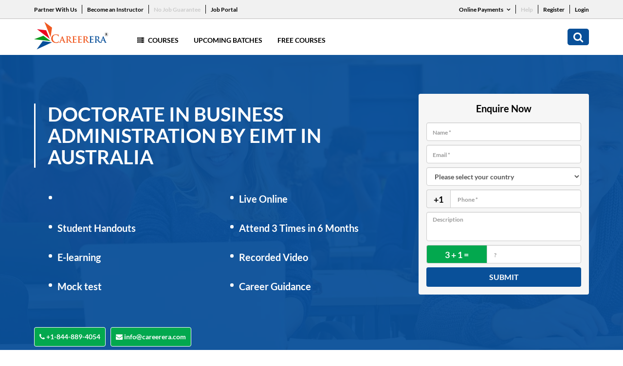

--- FILE ---
content_type: text/html; charset=UTF-8
request_url: https://www.careerera.com/general-management/doctorate-in-business-administration-by-eimt/australia
body_size: 14763
content:
<!DOCTYPE html>
<html>

<head>

    <title>Doctorate in Business Administration by EIMT Course in Australia - Careerera</title>
    <meta name="description" content="Enroll for the Doctorate in Business Administration by EIMT course online in Australia. Get E-learning Live online training session at Careerera. It helps you to achieve your career goals.">
    <meta name="keywords" content="Doctorate in Business Administration by EIMT Australia,  Australia Doctorate in Business Administration by EIMT, Australia Doctorate in Business Administration by EIMT online, online Australia Doctorate in Business Administration by EIMT,  Doctorate in Business Administration by EIMT in Australia">

    

    <meta http-equiv="Content-Type" content="text/html; charset=UTF-8" />
<meta http-equiv="X-UA-Compatible" content="IE=edge" />

<!-- Webmaster code Bigs -->
<meta name="msvalidate.01" content="F73FC198B9421AADE6BF238B86285B44" />

<meta name="google-site-verification" content="tom8IR-tOfQ0zhNumMDQtrlhNMFExRC2cmMrwJZjPOs" />
<meta name="facebook-domain-verification" content="4sm9vxfbk8ezut16xdxwg3ezyc6dve" />

<base href="https://www.careerera.com/">
<link rel="canonical" href="https://www.careerera.com/general-management/doctorate-in-business-administration-by-eimt/australia">
<meta name="viewport" content="width=device-width, initial-scale=1.0">
<meta charset="utf-8">
<link rel="stylesheet" href="css/style.css?1230145" type="text/css" />
<link rel="stylesheet" href="css/style2.css?1230045" type="text/css" />
<link rel="stylesheet" href="css/careerera_new.css" type="text/css" />
<link rel="stylesheet" href="css/font-awesome.min.css?123" type="text/css" />
<link rel="stylesheet" href="css/3.4.0.bootstrap.min.css?123" type="text/css" />


<!-- Google Tag Manager -->
<script>(function(w,d,s,l,i){w[l]=w[l]||[];w[l].push({'gtm.start':
new Date().getTime(),event:'gtm.js'});var f=d.getElementsByTagName(s)[0],
j=d.createElement(s),dl=l!='dataLayer'?'&l='+l:'';j.async=true;j.src=
'https://www.googletagmanager.com/gtm.js?id='+i+dl;f.parentNode.insertBefore(j,f);
})(window,document,'script','dataLayer','GTM-WF42L3H');</script>
<!-- End Google Tag Manager -->


<script async src="https://www.googletagmanager.com/gtag/js?id=AW-880845729"></script>
<script>
  window.dataLayer = window.dataLayer || [];
  function gtag(){dataLayer.push(arguments);}
  gtag('js', new Date());
  gtag('config','AW-880845729', {'allow_enhanced_conversions':true});
</script>


 


 

 



<!-- Google Tag Manager -->
<script>(function(w,d,s,l,i){w[l]=w[l]||[];w[l].push({'gtm.start':
new Date().getTime(),event:'gtm.js'});var f=d.getElementsByTagName(s)[0],
j=d.createElement(s),dl=l!='dataLayer'?'&l='+l:'';j.async=true;j.src=
'https://www.googletagmanager.com/gtm.js?id='+i+dl;f.parentNode.insertBefore(j,f);
})(window,document,'script','dataLayer','GTM-KWB9TW5');</script>
<!-- End Google Tag Manager -->


<!-- Meta Pixel Code -->
<script>
!function(f,b,e,v,n,t,s)
{if(f.fbq)return;n=f.fbq=function(){n.callMethod?
n.callMethod.apply(n,arguments):n.queue.push(arguments)};
if(!f._fbq)f._fbq=n;n.push=n;n.loaded=!0;n.version='2.0';
n.queue=[];t=b.createElement(e);t.async=!0;
t.src=v;s=b.getElementsByTagName(e)[0];
s.parentNode.insertBefore(t,s)}(window, document,'script',
'https://connect.facebook.net/en_US/fbevents.js');
fbq('init', '3792394857740818');
fbq('track', 'PageView');
</script>
<noscript><img height="1" width="1" style="display:none"
src="https://www.facebook.com/tr?id=3792394857740818&ev=PageView&noscript=1"
/></noscript>
<!-- End Meta Pixel Code -->


<!-- Google Tag Manager -->
<script>(function(w,d,s,l,i){w[l]=w[l]||[];w[l].push({'gtm.start':
new Date().getTime(),event:'gtm.js'});var f=d.getElementsByTagName(s)[0],
j=d.createElement(s),dl=l!='dataLayer'?'&l='+l:'';j.async=true;j.src=
'https://www.googletagmanager.com/gtm.js?id='+i+dl;f.parentNode.insertBefore(j,f);
})(window,document,'script','dataLayer','GTM-T9VR5QXF');</script>
<!-- End Google Tag Manager --></head>

<body id="scroll_top">
    <div class="ci_main">
        
<!-- Google Tag Manager (noscript) -->
<noscript><iframe src="https://www.googletagmanager.com/ns.html?id=GTM-KWB9TW5" height="0" width="0" style="display:none;visibility:hidden"></iframe></noscript>
<!-- End Google Tag Manager (noscript) -->




<!-- Google Tag Manager (noscript) -->
<noscript><iframe src="https://www.googletagmanager.com/ns.html?id=GTM-T9VR5QXF"
height="0" width="0" style="display:none;visibility:hidden"></iframe></noscript>
<!-- End Google Tag Manager (noscript) -->

<style>
    ul.drop-menu {
        position: absolute;
        top: 100%;
        left: 0;
        z-index: 1000;
        display: none;
        float: left;
        /* min-width: 110px;
        width: auto; */
        min-width: 130px;
        width: 165px;
        padding: 10px 15px;
        margin: 0;
        font-size: 14px;
        text-align: left;
        list-style: none;
        background-color: #fff;
        background-clip: padding-box;
        border: 1px solid #ccc;
        border: 1px solid rgba(0, 0, 0, .15);
        border-radius: 4px;
        -webkit-box-shadow: 0 6px 12px rgb(0 0 0 / 18%);
        box-shadow: 0 6px 12px rgb(0 0 0 / 18%);
    }

    .drop-down:hover .drop-menu {
        display: block;
    }

    ul.top_links li.drop-down {
        position: relative;
    }

    ul.drop-menu li:last-child a {
        padding-bottom: 0;
    }

    ul.drop-menu li a {
        color: #095099;
        font-weight: 500;
        display: block;
        padding-bottom: 7px;
        font-size: 13px;
    }

    .drop-down span i {
        font-weight: 600;
    }

    .drop-down span {
        padding-left: 5px;
    }

    ul.drop-menu li a:hover {
        text-decoration: none;
        color: #f05921;
    }

    .home_new_page div.ci_main div.header div.header_top ul.top_links>li>a {
        position: relative;
    }

    .home_new_page div.ci_main div.header div.header_top ul.top_links>li>a:before {
        content: '';
        width: 1px;
        height: 18px;
        background: #fff;
        position: absolute;
        right: -11px;
    }

    .home_new_page div.ci_main div.header div.header_top ul.top_links>li:last-child>a:before {
        display: none;
    }

    li.mobile-pay ul {
        padding: 0;
        margin: 36px -7px 0px;
        list-style: none;
        display: block;
        overflow: hidden;
    }

    li.mobile-pay ul li {
        padding: 0 7px;
        width: 50%;
        float: left;
    }

    li.mobile-pay ul li a {
        font-size: 12px;
        color: #fff;
        border: 1px solid #fff;
        border-radius: 30px;
        padding: 5px 14px;
        text-align: center;
        display: block;
        width: 100%;
        font-weight: 400;
        -webkit-transition: all 0.5s linear 0s;
        -moz-transition: all 0.5s linear 0s;
    }

    li.mobile-pay ul li:last-child {
        padding-bottom: 0;
    }

    li.mobile-pay ul li a:hover {
        background: #fff;
        color: #095099;
        text-decoration: none;
    }

    .log-btn {
        border: 0;
        font-size: 13px;
        font-weight: 500;
    }

    .header_numbers {
        display: block !important;
        margin-left: 5px;
    }

    /* .login-btn {
        background-color: white;
        color: black;
        font-size: 12px;
        border: 0;
        padding: 0;
        border-radius: 5px;
        padding-left: 10px;
        padding-right: 10px;
    }

    .login-btn:hover {
        background-color: white;
        color: black;
        font-size: 12px;
        border: 0;
        padding: 0;
        border-radius: 5px;
        padding-left: 10px;
        padding-right: 10px;
    }

    .login-btn:focus {
        background-color: white;
        color: black;
        font-size: 12px;
        border: 0;
        padding: 0;
        border-radius: 5px;
        padding-left: 10px;
        padding-right: 10px;
    } */
    .dropdown-menu {
        position: absolute;
        top: 100%;
        left: 0;
        z-index: 1000;
        display: none;
        float: left;
        min-width: 65px;
        padding: 5px 0;
        margin: 2px 0 0;
        font-size: 14px;
        text-align: left;
        list-style: none;
        background-color: #fff;
        background-clip: padding-box;
        border: 1px solid #ccc;
        border: 1px solid rgba(0, 0, 0, .15);
        border-radius: 4px;
        -webkit-box-shadow: 0 6px 12px rgba(0, 0, 0, .175);
        box-shadow: 0 6px 12px rgba(0, 0, 0, .175);
    }

    .blink-soft {
        animation: blinker 1.5s linear infinite;
    }


    @keyframes blinker {
        50% {
            opacity: 0;
        }
    }

    @media (max-width: 991px) {
        div.ci_main div.footer ul.footer_links>li .dropdown-menu {
            right: 0;
            margin: auto;
            left: 0;
            width: 90px;
        }
    }
</style>

<script type="text/javascript">
    function chengeCountry(countryCode) {


        jQuery.ajax({
            type: "POST",
            url: "https://www.careerera.com/ajax_session.php",
            data: "type=chengeCountry&countryCode=" + countryCode,
            dataType: "html",
            success: function(data) {
                window.location.reload();
            }

        });
    }
</script>



<!-- Google tag (gtag.js)-->
<script async src="https://www.googletagmanager.com/gtag/js?id=G-HPN176LGFW"></script>
<script>
    window.dataLayer = window.dataLayer || [];

    function gtag() {
        dataLayer.push(arguments);
    }
    gtag('js', new Date());

    gtag('config', 'G-HPN176LGFW');
</script>


<div class="header">
    <div class="header_top">
        <div class="container">
            <div class="row">
                <div class="col-xs-12 col-sm-8 col-md-8 col-lg-8 left_header_top">
                                        <ul class="top_links">
                        <li><a href="partner-marketing-affiliates">Partner With Us</a></li>
                        <li><a href="become-an-instructor">Become an Instructor</a></li>
                        <li><a href="no-job-guarantee" class="blink-soft">No Job Guarantee</a></li>
                        <li><a href="jobs" class="">Job Portal</a></li>
                        <!-- <li class="drop-down"><a href="javascript:void(0)">Careerera Business <span><i class="fa fa-angle-down" aria-hidden="true"></i>
                                </span></a>
                            <ul class="drop-menu">
                                <li><a href="#"> Corporate Training  </a></li>
                                <li><a href="staffing-solution">Staffing Solutions</a></li>
                                <li><a href="training-room">Staffing Training Rooms</a></li>
                                <li><a href="staffing-solution">Goverment</a></li>
                           
                            </ul>
                        </li> -->
                    </ul>
                </div>
                <!--cols-->
                <div class="col-xs-12 col-sm-4 col-md-4 col-lg-4 right_header_top">
                    <ul class="top_links">

                        <li class="drop-down"><a href="javascript:void(0)">Online Payments <span><i class="fa fa-angle-down" aria-hidden="true"></i>
                                </span></a>
                            <ul class="drop-menu">
                                <li><a href="https://my.careerera.com/new-payment">New User</a></li>
                                <li><a href="https://portal.careerera.com/payment">Existing User</a></li>
                                <li><a href="pay-after">Pay After</a></li>
                            </ul>
                        </li>
                        <li><a href="https://support.careerera.com/query-form" class="blink-soft">Help</a></li>
                                                    <li><a href="https://my.careerera.com/signup">Register</a></li>

                            <li>
                                <!-- <a id="loginbtnjobs">Login</a> -->
                                <!-- Trigger the modal with a button -->
                                <a class="login-btn" data-toggle="modal" data-target="#myModal">Login</a>

                                <!-- Modal -->
                                <div class="modal fade" id="myModal" role="dialog">
                                    <div class="modal-dialog">

                                        <!-- Modal content-->
                                        <div class="modal-content">
                                            <div class="modal-header">
                                                <button type="button" class="close" data-dismiss="modal">&times;</button>
                                                <h4 class="modal-title">Login</h4>
                                            </div>
                                            <div class="modal-body">
                                                <form action="" method="post">
                                                    <div class="form-group">
                                                        <label for="usr">Registration ID:</label>
                                                        <input type="text" name="reg_id" required class="form-control" id="usr">
                                                    </div>
                                                    <div class="form-group">
                                                        <label for="pwd">Password</label>
                                                        <input type="password" name="password" required class="form-control" id="pwd">
                                                    </div>
                                                    <button type="submit" name="submitloginy" class="btn btn-default">Submit</button>
                                                </form>
                                            </div>
                                            <div class="modal-footer">
                                                <!-- <button type="button" class="btn btn-default" data-dismiss="modal">Close</button> -->

                                            </div>
                                        </div>

                                    </div>
                                </div>
                            </li>
                        
                    </ul>
                </div>
                <!--cols-->
            </div>
            <!--row-->
        </div>
        <!--container-->
    </div>




    <!--header_top-->
    <div class="header_bottom">
        <div class="container">
            <div class="row">
                <div class="col-xs-12 col-sm-12 col-md-12 col-lg-12">
                    <div class="nav_part">
                        <a href="https://www.careerera.com/" class="logo_area"><img src="images/logo.svg" alt="Image" width="153px" /></a>
                        <ul class="mob_search_menu">
                            <li class="close_btn"><a href="javascript:;" class="fa fa-times"></a></li>
                            <li><a href="javascript:;" class="fa fa-search"></a></li>

                           
                            
                            <li>
                                <a href="javascript:;" class="menu">
                                    <div></div>
                                    <div></div>
                                    <div></div>
                                </a>
                            </li>
                           


                        </ul>









                        

                        <ul class="navigation_bar">
                                                        <li class="mega_menu">
                                <a href="javascript:;">
                                    <i class="fa fa-server"></i> Courses
                                </a>


                                <ul>
                                    <li><a href="#">Trending <i class="fa fa-angle-right"></i></a>
                                        <ul>


                                            <li><a href="https://www.careerera.com/general-management/doctorate-in-business-administration-by-eimt">Doctorate in Business Administration by EIMT</a></li>

                                            <li><a href="https://www.careerera.com/research/doctor-of-business-administration-by-birchwood-university">Doctor of Business Administration by Birchwood University</a></li>

                                            <li><a href="https://www.careerera.com/research/doctorate-in-business-administration-by-lsmt">Doctorate in Business Administration by LSMT</a></li>







                                             <li><a href="https://www.careerera.com/general-management/integrated-doctorate-of-business-administration-by-eimt-idba">IDBA by EIMT </a></li>

                                            <li><a href="https://www.careerera.com/general-management/integrated-doctorate-of-business-administration-by-birchwood-university-and-eimt-idba">IDBA by Birchwood University and EIMT </a></li>






                                            <li><a href="https://www.careerera.com/data-science/master-of-science-in-data-science-by-birchwood-university">Master Of Science In Data Science By Birchwood University</a></li>
                                            <li><a href="https://www.careerera.com/cyber-security/master-of-science-in-cyber-security-by-birchwood-university">Master Of Science In Cyber Security By Birchwood University</a></li>
                                            <li><a href="https://www.careerera.com/general-management/master-of-business-administration-by-birchwood-university">Master Of Business Administration By Birchwood University</a></li>


                                        </ul>
                                    </li>

                                    <li><a href="#">Data Science <i class="fa fa-angle-right"></i></a>
                                        <ul>
                                            <li><a href="https://www.careerera.com/data-science/master-of-science-in-data-science-by-birchwood-university">Master Of Science In Data Science By Birchwood University</a></li>
                                            <li><a href="https://www.careerera.com/data-science/pgp-in-data-science-and-ai">PGP in Data Science and AI</a></li>
                                        </ul>
                                    </li>

                                    <li><a href="#">Cyber Security <i class="fa fa-angle-right"></i></a>
                                        <ul>

                                            <li><a href="https://www.careerera.com/cyber-security/master-of-science-in-cyber-security-by-birchwood-university">Master Of Science In Cyber Security By Birchwood University</a></li>

                                            <li><a href="https://www.careerera.com/cyber-security/pgp-in-cyber-security-and-ethical-hacking">PGP in Cyber Security And Ethical Hacking</a></li>

                                        </ul>
                                    </li>

                                    <li><a href="#">ERP <i class="fa fa-angle-right"></i></a>
                                        <ul>
                                            <li><a href="erp/sap-mm">SAP MM</a></li>
                                            <li><a href="erp/sap-fico">SAP FICO</a></li>
                                            <li><a href="erp/sap-sd">SAP SD</a></li>
                                            <li><a href="erp/sap-abap">SAP ABAP</a></li>
                                            <li><a href="erp/sap-hcm">SAP HCM</a></li>
                                        </ul>
                                    </li>

                                    <li><a href="#">AI &amp; ML <i class="fa fa-angle-right"></i></a>
                                        <ul>

                                            <li><a href="https://www.careerera.com/data-science/master-of-science-in-data-science-by-birchwood-university">Master Of Science In Data Science By Birchwood University</a></li>
                                            <li><a href="https://www.careerera.com/data-science/pgp-in-data-science-and-ai">PGP in Data Science and AI</a></li>


                                        </ul>
                                    </li>









                                    

                                </ul>
                            </li>







                            <li><a href="all-batches">Upcoming Batches</a></li>
                            <li><a href="free-courses">Free Courses</a></li>
                            <!-- <li><a href="about">About</a></li> -->
                            <!--<li><a href="contact">Contact</a></li>-->
                            <!-- <li class="desktop_hide"><a href="javascript:;">Partner With Us</a></li>
                            <li class="desktop_hide"><a href="javascript:;">Become an Instructor</a></li> -->
                            <li class="desktop_hide"><a href="partner-marketing-affiliates">Partner With Us</a></li>
                            <li class="desktop_hide"><a href="become-an-instructor">Become an Instructor</a></li>
                            <li class="desktop_hide"><a href="no-job-guarantee" class="blink-soft">No Job Guarantee</a></li>
                            <li class="desktop_hide"><a href="#" class="">Job Portal</a></li>


                            
                            <li class="mega_menu desktop_hide">
                                <a href="javascript:;">
                                    <i class="fa fa-server"></i> Online Payment
                                </a>
                                <ul>
                                    <li><a href="https://my.careerera.com/new-payment">New User</a></li>
                                    <li><a href="https://my.careerera.com/old-payment">Existing User</a></li>
                                    <li><a href="pay-after">Pay After</a></li>


                                </ul>
                            </li>


                            <li class="desktop_hide"><a href="help">Help</a></li>

                            <!-- <li class="desktop_hide"><a href="javascript:;">Register</a></li> -->
                            <li class="desktop_hide"><a href="https://my.careerera.com/signup">Register</a></li>


                            <li class="desktop_hide"><a href="login">Login</a></li>


                            <li class="search_new"><a href="javascript:;" class="fa fa-search"></a></li>
                        </ul>



                    </div>
                    <!--nav_part-->
                </div>
                <!--cols-->
            </div>
            <!--row-->
        </div>
        <!--container-->
    </div>
    <!--header_bottom-->
</div>
<!--header-->        <div class="banner_head_form">
            <div class="container">
                <div class="row">
                    <div class="col-xs-12 col-sm-12 col-md-12 col-lg-12">
                        <div class="text_area_form">
                            <h1 class="main_head">Doctorate in Business Administration by EIMT in Australia</h1>
                            <ul class="pm_main_banner_list">
                                <li></li>
                                <li>Live Online</li>
                                <li>Student Handouts</li>
                                <li>Attend 3 Times in 6 Months</li>

                                <li>E-learning</li>
                                <li>Recorded Video</li>
                                <li>Mock test</li>
                                <li>Career Guidance</li>
                            </ul>
                            <p class="buttons_area">
                                <a href="tel:+1-844-889-4054" target="_blank"><i class="fa fa-phone"></i> +1-844-889-4054</a>
                                <a href="mailto:info@careerera.com" target="_blank"><i class="fa fa-envelope"></i> info@careerera.com</a>
                            </p>
                            <div class="right_area">
                                <form id="Enquire" class="course_banner_form" method="post" name="CourseForm">
                                    <input type="hidden" name="subject" value="">
                                    <p class="form_head">Enquire Now</p>
                                    <input placeholder="Name *" required="" name="Name" id="name" class="form-control">
                                    <input placeholder="Email *" class="form-control" type="email" name="Email" required="" id="email">
                                    <input type="hidden" name="CountryFullName" id="CountryFullName" value="">
                                    <select class="form-control" name="select" id="select" onChange="Setphonecode(this.value);" required>
                                        <option value="">Please select your country</option>
                                                                                    <option value="AFGHANISTAN,93">AFGHANISTAN</option>
                                                                                    <option value="ALBANIA,355">ALBANIA</option>
                                                                                    <option value="ALGERIA,213">ALGERIA</option>
                                                                                    <option value="AMERICAN SAMOA,1684">AMERICAN SAMOA</option>
                                                                                    <option value="ANDORRA,376">ANDORRA</option>
                                                                                    <option value="ANGOLA,244">ANGOLA</option>
                                                                                    <option value="ANGUILLA,1264">ANGUILLA</option>
                                                                                    <option value="ANTARCTICA,672">ANTARCTICA</option>
                                                                                    <option value="ANTIGUA AND BARBUDA,1268">ANTIGUA AND BARBUDA</option>
                                                                                    <option value="ARGENTINA,54">ARGENTINA</option>
                                                                                    <option value="ARMENIA,374">ARMENIA</option>
                                                                                    <option value="ARUBA,297">ARUBA</option>
                                                                                    <option value="AUSTRALIA,61">AUSTRALIA</option>
                                                                                    <option value="AUSTRIA,43">AUSTRIA</option>
                                                                                    <option value="AZERBAIJAN,994">AZERBAIJAN</option>
                                                                                    <option value="BAHAMAS,1242">BAHAMAS</option>
                                                                                    <option value="BAHRAIN,973">BAHRAIN</option>
                                                                                    <option value="BANGLADESH,880">BANGLADESH</option>
                                                                                    <option value="BARBADOS,1246">BARBADOS</option>
                                                                                    <option value="BELARUS,375">BELARUS</option>
                                                                                    <option value="BELGIUM,32">BELGIUM</option>
                                                                                    <option value="BELIZE,501">BELIZE</option>
                                                                                    <option value="BENIN,229">BENIN</option>
                                                                                    <option value="BERMUDA,1441">BERMUDA</option>
                                                                                    <option value="BHUTAN,975">BHUTAN</option>
                                                                                    <option value="BOLIVIA,591">BOLIVIA</option>
                                                                                    <option value="BOSNIA AND HERZEGOVINA,387">BOSNIA AND HERZEGOVINA</option>
                                                                                    <option value="BOTSWANA,267">BOTSWANA</option>
                                                                                    <option value="BOUVET ISLAND,47">BOUVET ISLAND</option>
                                                                                    <option value="BRAZIL,55">BRAZIL</option>
                                                                                    <option value="BRITISH INDIAN OCEAN TERRITORY,246">BRITISH INDIAN OCEAN TERRITORY</option>
                                                                                    <option value="BRUNEI DARUSSALAM,673">BRUNEI DARUSSALAM</option>
                                                                                    <option value="BULGARIA,359">BULGARIA</option>
                                                                                    <option value="BURKINA FASO,226">BURKINA FASO</option>
                                                                                    <option value="BURUNDI,257">BURUNDI</option>
                                                                                    <option value="CAMBODIA,855">CAMBODIA</option>
                                                                                    <option value="CAMEROON,237">CAMEROON</option>
                                                                                    <option value="CANADA,1">CANADA</option>
                                                                                    <option value="CAPE VERDE,238">CAPE VERDE</option>
                                                                                    <option value="CAYMAN ISLANDS,1345">CAYMAN ISLANDS</option>
                                                                                    <option value="CENTRAL AFRICAN REPUBLIC,236">CENTRAL AFRICAN REPUBLIC</option>
                                                                                    <option value="CHAD,235">CHAD</option>
                                                                                    <option value="CHILE,56">CHILE</option>
                                                                                    <option value="CHINA,86">CHINA</option>
                                                                                    <option value="CHRISTMAS ISLAND,61">CHRISTMAS ISLAND</option>
                                                                                    <option value="COCOS (KEELING) ISLANDS,672">COCOS (KEELING) ISLANDS</option>
                                                                                    <option value="COLOMBIA,57">COLOMBIA</option>
                                                                                    <option value="COMOROS,269">COMOROS</option>
                                                                                    <option value="CONGO,242">CONGO</option>
                                                                                    <option value="CONGO THE DEMOCRATIC REPUBLIC OF THE,242">CONGO THE DEMOCRATIC REPUBLIC OF THE</option>
                                                                                    <option value="COOK ISLANDS,682">COOK ISLANDS</option>
                                                                                    <option value="COSTA RICA,506">COSTA RICA</option>
                                                                                    <option value="COTE D'IVOIRE,225">COTE D'IVOIRE</option>
                                                                                    <option value="CROATIA,385">CROATIA</option>
                                                                                    <option value="CUBA,53">CUBA</option>
                                                                                    <option value="CYPRUS,357">CYPRUS</option>
                                                                                    <option value="CZECH REPUBLIC,420">CZECH REPUBLIC</option>
                                                                                    <option value="DENMARK,45">DENMARK</option>
                                                                                    <option value="DJIBOUTI,253">DJIBOUTI</option>
                                                                                    <option value="DOMINICA,1767">DOMINICA</option>
                                                                                    <option value="DOMINICAN REPUBLIC,1809">DOMINICAN REPUBLIC</option>
                                                                                    <option value="ECUADOR,593">ECUADOR</option>
                                                                                    <option value="EGYPT,20">EGYPT</option>
                                                                                    <option value="EL SALVADOR,503">EL SALVADOR</option>
                                                                                    <option value="EQUATORIAL GUINEA,240">EQUATORIAL GUINEA</option>
                                                                                    <option value="ERITREA,291">ERITREA</option>
                                                                                    <option value="ESTONIA,372">ESTONIA</option>
                                                                                    <option value="ETHIOPIA,251">ETHIOPIA</option>
                                                                                    <option value="FALKLAND ISLANDS (MALVINAS),500">FALKLAND ISLANDS (MALVINAS)</option>
                                                                                    <option value="FAROE ISLANDS,298">FAROE ISLANDS</option>
                                                                                    <option value="FIJI,679">FIJI</option>
                                                                                    <option value="FINLAND,358">FINLAND</option>
                                                                                    <option value="FRANCE,33">FRANCE</option>
                                                                                    <option value="FRENCH GUIANA,594">FRENCH GUIANA</option>
                                                                                    <option value="FRENCH POLYNESIA,689">FRENCH POLYNESIA</option>
                                                                                    <option value="FRENCH SOUTHERN TERRITORIES,33">FRENCH SOUTHERN TERRITORIES</option>
                                                                                    <option value="GABON,241">GABON</option>
                                                                                    <option value="GAMBIA,220">GAMBIA</option>
                                                                                    <option value="GEORGIA,995">GEORGIA</option>
                                                                                    <option value="GERMANY,49">GERMANY</option>
                                                                                    <option value="GHANA,233">GHANA</option>
                                                                                    <option value="GIBRALTAR,350">GIBRALTAR</option>
                                                                                    <option value="GREECE,30">GREECE</option>
                                                                                    <option value="GREENLAND,299">GREENLAND</option>
                                                                                    <option value="GRENADA,1473">GRENADA</option>
                                                                                    <option value="GUADELOUPE,590">GUADELOUPE</option>
                                                                                    <option value="GUAM,1671">GUAM</option>
                                                                                    <option value="GUATEMALA,502">GUATEMALA</option>
                                                                                    <option value="GUINEA,224">GUINEA</option>
                                                                                    <option value="GUINEA-BISSAU,245">GUINEA-BISSAU</option>
                                                                                    <option value="GUYANA,592">GUYANA</option>
                                                                                    <option value="HAITI,509">HAITI</option>
                                                                                    <option value="HEARD ISLAND AND MCDONALD ISLANDS,61">HEARD ISLAND AND MCDONALD ISLANDS</option>
                                                                                    <option value="HOLY SEE (VATICAN CITY STATE),39">HOLY SEE (VATICAN CITY STATE)</option>
                                                                                    <option value="HONDURAS,504">HONDURAS</option>
                                                                                    <option value="HONG KONG,852">HONG KONG</option>
                                                                                    <option value="HUNGARY,36">HUNGARY</option>
                                                                                    <option value="ICELAND,354">ICELAND</option>
                                                                                    <option value="INDIA,91">INDIA</option>
                                                                                    <option value="INDONESIA,62">INDONESIA</option>
                                                                                    <option value="IRAN ISLAMIC REPUBLIC OF,98">IRAN ISLAMIC REPUBLIC OF</option>
                                                                                    <option value="IRAQ,964">IRAQ</option>
                                                                                    <option value="IRELAND,353">IRELAND</option>
                                                                                    <option value="ISRAEL,972">ISRAEL</option>
                                                                                    <option value="ITALY,39">ITALY</option>
                                                                                    <option value="JAMAICA,1876">JAMAICA</option>
                                                                                    <option value="JAPAN,81">JAPAN</option>
                                                                                    <option value="JORDAN,962">JORDAN</option>
                                                                                    <option value="KAZAKHSTAN,7">KAZAKHSTAN</option>
                                                                                    <option value="KENYA,254">KENYA</option>
                                                                                    <option value="KIRIBATI,686">KIRIBATI</option>
                                                                                    <option value="KOREA DEMOCRATIC PEOPLE'S REPUBLIC OF,850">KOREA DEMOCRATIC PEOPLE'S REPUBLIC OF</option>
                                                                                    <option value="KOREA REPUBLIC OF,82">KOREA REPUBLIC OF</option>
                                                                                    <option value="KUWAIT,965">KUWAIT</option>
                                                                                    <option value="KYRGYZSTAN,996">KYRGYZSTAN</option>
                                                                                    <option value="LAO PEOPLE'S DEMOCRATIC REPUBLIC,856">LAO PEOPLE'S DEMOCRATIC REPUBLIC</option>
                                                                                    <option value="LATVIA,371">LATVIA</option>
                                                                                    <option value="LEBANON,961">LEBANON</option>
                                                                                    <option value="LESOTHO,266">LESOTHO</option>
                                                                                    <option value="LIBERIA,231">LIBERIA</option>
                                                                                    <option value="LIBYAN ARAB JAMAHIRIYA,218">LIBYAN ARAB JAMAHIRIYA</option>
                                                                                    <option value="LIECHTENSTEIN,423">LIECHTENSTEIN</option>
                                                                                    <option value="LITHUANIA,370">LITHUANIA</option>
                                                                                    <option value="LUXEMBOURG,352">LUXEMBOURG</option>
                                                                                    <option value="MACAO,853">MACAO</option>
                                                                                    <option value="MACEDONIA, THE FORMER YUGOSLAV REPUBLIC OF,389">MACEDONIA, THE FORMER YUGOSLAV REPUBLIC OF</option>
                                                                                    <option value="MADAGASCAR,261">MADAGASCAR</option>
                                                                                    <option value="MALAWI,265">MALAWI</option>
                                                                                    <option value="MALAYSIA,60">MALAYSIA</option>
                                                                                    <option value="MALDIVES,960">MALDIVES</option>
                                                                                    <option value="MALI,223">MALI</option>
                                                                                    <option value="MALTA,356">MALTA</option>
                                                                                    <option value="MARSHALL ISLANDS,692">MARSHALL ISLANDS</option>
                                                                                    <option value="MARTINIQUE,596">MARTINIQUE</option>
                                                                                    <option value="MAURITANIA,222">MAURITANIA</option>
                                                                                    <option value="MAURITIUS,230">MAURITIUS</option>
                                                                                    <option value="MAYOTTE,269">MAYOTTE</option>
                                                                                    <option value="MEXICO,52">MEXICO</option>
                                                                                    <option value="MICRONESIA FEDERATED STATES OF,691">MICRONESIA FEDERATED STATES OF</option>
                                                                                    <option value="MOLDOVA REPUBLIC OF,373">MOLDOVA REPUBLIC OF</option>
                                                                                    <option value="MONACO,377">MONACO</option>
                                                                                    <option value="MONGOLIA,976">MONGOLIA</option>
                                                                                    <option value="MONTENEGRO,382">MONTENEGRO</option>
                                                                                    <option value="MONTSERRAT,1664">MONTSERRAT</option>
                                                                                    <option value="MOROCCO,212">MOROCCO</option>
                                                                                    <option value="MOZAMBIQUE,258">MOZAMBIQUE</option>
                                                                                    <option value="MYANMAR,95">MYANMAR</option>
                                                                                    <option value="NAMIBIA,264">NAMIBIA</option>
                                                                                    <option value="NAURU,674">NAURU</option>
                                                                                    <option value="NEPAL,977">NEPAL</option>
                                                                                    <option value="NETHERLANDS,31">NETHERLANDS</option>
                                                                                    <option value="NETHERLANDS ANTILLES,599">NETHERLANDS ANTILLES</option>
                                                                                    <option value="NEW CALEDONIA,687">NEW CALEDONIA</option>
                                                                                    <option value="NEW ZEALAND,64">NEW ZEALAND</option>
                                                                                    <option value="NICARAGUA,505">NICARAGUA</option>
                                                                                    <option value="NIGER,227">NIGER</option>
                                                                                    <option value="NIGERIA,234">NIGERIA</option>
                                                                                    <option value="NIUE,683">NIUE</option>
                                                                                    <option value="NORFOLK ISLAND,672">NORFOLK ISLAND</option>
                                                                                    <option value="NORTHERN MARIANA ISLANDS,1670">NORTHERN MARIANA ISLANDS</option>
                                                                                    <option value="NORWAY,47">NORWAY</option>
                                                                                    <option value="OMAN,968">OMAN</option>
                                                                                    <option value="PAKISTAN,92">PAKISTAN</option>
                                                                                    <option value="PALAU,680">PALAU</option>
                                                                                    <option value="PALESTINIAN TERRITORY OCCUPIED,970">PALESTINIAN TERRITORY OCCUPIED</option>
                                                                                    <option value="PANAMA,507">PANAMA</option>
                                                                                    <option value="PAPUA NEW GUINEA,675">PAPUA NEW GUINEA</option>
                                                                                    <option value="PARAGUAY,595">PARAGUAY</option>
                                                                                    <option value="PERU,51">PERU</option>
                                                                                    <option value="PHILIPPINES,63">PHILIPPINES</option>
                                                                                    <option value="PITCAIRN,0">PITCAIRN</option>
                                                                                    <option value="POLAND,48">POLAND</option>
                                                                                    <option value="PORTUGAL,351">PORTUGAL</option>
                                                                                    <option value="PUERTO RICO,1787">PUERTO RICO</option>
                                                                                    <option value="QATAR,974">QATAR</option>
                                                                                    <option value="REUNION,262">REUNION</option>
                                                                                    <option value="ROMANIA,40">ROMANIA</option>
                                                                                    <option value="RUSSIAN FEDERATION,70">RUSSIAN FEDERATION</option>
                                                                                    <option value="RWANDA,250">RWANDA</option>
                                                                                    <option value="SAINT HELENA,290">SAINT HELENA</option>
                                                                                    <option value="SAINT KITTS AND NEVIS,1869">SAINT KITTS AND NEVIS</option>
                                                                                    <option value="SAINT LUCIA,1758">SAINT LUCIA</option>
                                                                                    <option value="SAINT PIERRE AND MIQUELON,508">SAINT PIERRE AND MIQUELON</option>
                                                                                    <option value="SAINT VINCENT AND THE GRENADINES,1784">SAINT VINCENT AND THE GRENADINES</option>
                                                                                    <option value="SAMOA,684">SAMOA</option>
                                                                                    <option value="SAN MARINO,378">SAN MARINO</option>
                                                                                    <option value="SAO TOME AND PRINCIPE,239">SAO TOME AND PRINCIPE</option>
                                                                                    <option value="SAUDI ARABIA,966">SAUDI ARABIA</option>
                                                                                    <option value="SENEGAL,221">SENEGAL</option>
                                                                                    <option value="SERBIA,381">SERBIA</option>
                                                                                    <option value="SEYCHELLES,248">SEYCHELLES</option>
                                                                                    <option value="SIERRA LEONE,232">SIERRA LEONE</option>
                                                                                    <option value="SINGAPORE,65">SINGAPORE</option>
                                                                                    <option value="SLOVAKIA,421">SLOVAKIA</option>
                                                                                    <option value="SLOVENIA,386">SLOVENIA</option>
                                                                                    <option value="SOLOMON ISLANDS,677">SOLOMON ISLANDS</option>
                                                                                    <option value="SOMALIA,252">SOMALIA</option>
                                                                                    <option value="SOUTH AFRICA,27">SOUTH AFRICA</option>
                                                                                    <option value="SOUTH GEORGIA AND THE SOUTH SANDWICH ISLANDS,44">SOUTH GEORGIA AND THE SOUTH SANDWICH ISLANDS</option>
                                                                                    <option value="SPAIN,34">SPAIN</option>
                                                                                    <option value="SRI LANKA,94">SRI LANKA</option>
                                                                                    <option value="SUDAN,249">SUDAN</option>
                                                                                    <option value="SURINAME,597">SURINAME</option>
                                                                                    <option value="SVALBARD AND JAN MAYEN,47">SVALBARD AND JAN MAYEN</option>
                                                                                    <option value="SWAZILAND,268">SWAZILAND</option>
                                                                                    <option value="SWEDEN,46">SWEDEN</option>
                                                                                    <option value="SWITZERLAND,41">SWITZERLAND</option>
                                                                                    <option value="SYRIAN ARAB REPUBLIC,963">SYRIAN ARAB REPUBLIC</option>
                                                                                    <option value="TAIWAN PROVINCE OF CHINA,886">TAIWAN PROVINCE OF CHINA</option>
                                                                                    <option value="TAJIKISTAN,992">TAJIKISTAN</option>
                                                                                    <option value="TANZANIA UNITED REPUBLIC OF,255">TANZANIA UNITED REPUBLIC OF</option>
                                                                                    <option value="THAILAND,66">THAILAND</option>
                                                                                    <option value="TIMOR-LESTE,670">TIMOR-LESTE</option>
                                                                                    <option value="TOGO,228">TOGO</option>
                                                                                    <option value="TOKELAU,690">TOKELAU</option>
                                                                                    <option value="TONGA,676">TONGA</option>
                                                                                    <option value="TRINIDAD AND TOBAGO,1868">TRINIDAD AND TOBAGO</option>
                                                                                    <option value="TUNISIA,216">TUNISIA</option>
                                                                                    <option value="TURKEY,90">TURKEY</option>
                                                                                    <option value="TURKMENISTAN,7370">TURKMENISTAN</option>
                                                                                    <option value="TURKS AND CAICOS ISLANDS,1649">TURKS AND CAICOS ISLANDS</option>
                                                                                    <option value="TUVALU,688">TUVALU</option>
                                                                                    <option value="UGANDA,256">UGANDA</option>
                                                                                    <option value="UKRAINE,380">UKRAINE</option>
                                                                                    <option value="UNITED ARAB EMIRATES,971">UNITED ARAB EMIRATES</option>
                                                                                    <option value="UNITED KINGDOM,44">UNITED KINGDOM</option>
                                                                                    <option value="UNITED STATES,1">UNITED STATES</option>
                                                                                    <option value="UNITED STATES MINOR OUTLYING ISLANDS,1">UNITED STATES MINOR OUTLYING ISLANDS</option>
                                                                                    <option value="URUGUAY,598">URUGUAY</option>
                                                                                    <option value="UZBEKISTAN,998">UZBEKISTAN</option>
                                                                                    <option value="VANUATU,678">VANUATU</option>
                                                                                    <option value="VENEZUELA,58">VENEZUELA</option>
                                                                                    <option value="VIET NAM,84">VIET NAM</option>
                                                                                    <option value="VIRGIN ISLANDS BRITISH,1284">VIRGIN ISLANDS BRITISH</option>
                                                                                    <option value="VIRGIN ISLANDS U.S.,1340">VIRGIN ISLANDS U.S.</option>
                                                                                    <option value="WALLIS AND FUTUNA,681">WALLIS AND FUTUNA</option>
                                                                                    <option value="WESTERN SAHARA,212">WESTERN SAHARA</option>
                                                                                    <option value="YEMEN,967">YEMEN</option>
                                                                                    <option value="ZAMBIA,260">ZAMBIA</option>
                                                                                    <option value="ZIMBABWE,263">ZIMBABWE</option>
                                        
                                    </select>

                                    <div class="captcha_area">
                                        <div class="code" id="ISDCODE">+1</div><!--code-->
                                        <input type="hidden" name="user_phoneCod2" id="user_phoneCod2" value="+1">
                                        <input placeholder="Phone *" class="form-control" name="Mobile" id="mobile" required="">
                                    </div><!--captcha_area-->
                                    <textarea class="form-control text_area" placeholder="Description" name="msg" id="msg"></textarea>
                                    <div class="captcha_area captcha_width">
                                        <input type="hidden" value="4" name="addcptcha" id="addcptcha" placeholder="?">
                                        <div class="code">3 + 1 =</div><!--code-->
                                        <input type="text" placeholder="?" class="form-control" required="" value="" name="add" id="addBox">
                                    </div><!--captcha_area-->
                                    <input type="submit" id="apply_now" name="apply_now" value="Submit" class="submit_area">
                                </form>
                            </div><!--right_area-->
                        </div><!--text_area_form-->
                    </div><!--cols-->
                </div><!--row-->
            </div><!--container-->
        </div><!--banner_head_form-->
        <div class="breadcrumbs">
            <div class="container">
                <div class="row">
                    <div class="col-xs-12 col-sm-12 col-md-12 col-lg-12">
                        <ul class="left_area">
                            <li><a href="https://www.careerera.com/">Home</a></li>
                            <li><a href="https://www.careerera.com/courses-list">Courses</a></li>
                            <li>Doctorate in Business Administration by EIMT</li>
                        </ul>
                        <ul class="right_area">
                            <li>Share</li>
                            <li><a class="facebook" href="https://www.facebook.com/sharer/sharer.php?u=https://www.careerera.com/general-management/doctorate-in-business-administration-by-eimt/australia" target="_blank"><i class="fa fa-facebook"></i></a></li>

                            <li><a class="twitter" href="https://twitter.com/share?url=https://www.careerera.com/general-management/doctorate-in-business-administration-by-eimt/australia" target="_blank"><i class="fa fa-twitter"></i></a></li>



                            <li><a class="linkedIn" href="http://www.linkedin.com/shareArticle?mini=true&amp;url=https://www.careerera.com/general-management/doctorate-in-business-administration-by-eimt/australia" target="_blank"><i class="fa fa fa-linkedin"></i></a></li>
                        </ul>
                        <hr />
                    </div><!--cols-->
                </div><!--row-->
            </div><!--container-->
        </div><!--breadcrumbs-->
        <div class="main_container_area">
            <div class="container">
                <div class="row">
                    <div class="col-xs-12 col-sm-12 col-md-12 col-lg-12">
                        <div class="main_area">
                            <ul class="tabs_area">
                                <li><a href="#" data-scroll="courses">Courses</a></li>
                                <li><a href="#" data-scroll="curriculum">Curriculum</a></li>
                                <li><a href="#" data-scroll="contact-us">Contact Us</a></li>
                            </ul>

                            





                            <div class="wrapper_area">


                                <section id="courses" data-anchor="courses">

                                    <p class="head">Courses</p>

                                    















                                    


                                        <p class="sub_head">LIVE ONLINE</p>


                                        <div class="poular_batches">
                                            <div class="panel-group" id="upcoming_batches">
                                                <div class="panel">
                                                    <div id="upcoming_batches-1" class="panel-collapse collapse in">
                                                        <div class="popular_batches_area">
                                                            <div class="row">

                                                                

                                                                    <div class="col-xs-12 col-sm-12 col-md-6 col-lg-6">
                                                                        <div class="popular_batches_img" href="javascript:;">
                                                                            <div class="date">25<span>January</span>
                                                                            </div><!--date-->

                                                                            <a href="javascript:;" class="head">Doctorate in Business Administration by EIMT</a>

                                                                            
                                                                                <p class="text"><i class="fa fa-money"></i> <i class="line_through">$30000.00</i> <span class="dark_color">$25000.00</span></p>


                                                                            
                                                                            <p class="text"><i class="fa fa-building"></i> Careerera (WS104714)</p>

                                                                            <p class="text"><i class="fa fa-calendar"></i> 25-January-2026 -To- 25-January-2026</p>


                                                                            <p class="text"><i class="fa fa-clock-o"></i> 36 Months (350 Hours)</p>

                                                                            <p class="text"><i class="fa fa-video-camera"></i> Live Online</p>
                                                                            <p class="btns">
                                                                                <a class="btn1 active" href="https://www.careerera.com/doctorate-in-business-administration-by-eimt/liveonline/25-January-2026/WS104714">Read More</a>



                                                                                
                                                                                    <a class="btn2" href="http://my.careerera.com/signup.php?batchid=WS104714">Enroll Now</a>
                                                                                




                                                                            </p>
                                                                        </div><!--popular_batches_img-->
                                                                    </div><!--cols-->

                                                                

                                                                    <div class="col-xs-12 col-sm-12 col-md-6 col-lg-6">
                                                                        <div class="popular_batches_img" href="javascript:;">
                                                                            <div class="date">22<span>February</span>
                                                                            </div><!--date-->

                                                                            <a href="javascript:;" class="head">Doctorate in Business Administration by EIMT</a>

                                                                            
                                                                                <p class="text"><i class="fa fa-money"></i> <i class="line_through">$30000.00</i> <span class="dark_color">$25000.00</span></p>


                                                                            
                                                                            <p class="text"><i class="fa fa-building"></i> Careerera (WS104720)</p>

                                                                            <p class="text"><i class="fa fa-calendar"></i> 22-February-2026 -To- 22-February-2026</p>


                                                                            <p class="text"><i class="fa fa-clock-o"></i> 36 Months (350 Hours)</p>

                                                                            <p class="text"><i class="fa fa-video-camera"></i> Live Online</p>
                                                                            <p class="btns">
                                                                                <a class="btn1 active" href="https://www.careerera.com/doctorate-in-business-administration-by-eimt/liveonline/22-February-2026/WS104720">Read More</a>



                                                                                
                                                                                    <a class="btn2" href="http://my.careerera.com/signup.php?batchid=WS104720">Enroll Now</a>
                                                                                




                                                                            </p>
                                                                        </div><!--popular_batches_img-->
                                                                    </div><!--cols-->

                                                                

                                                                    <div class="col-xs-12 col-sm-12 col-md-6 col-lg-6">
                                                                        <div class="popular_batches_img" href="javascript:;">
                                                                            <div class="date">29<span>March</span>
                                                                            </div><!--date-->

                                                                            <a href="javascript:;" class="head">Doctorate in Business Administration by EIMT</a>

                                                                            
                                                                                <p class="text"><i class="fa fa-money"></i> <i class="line_through">$30000.00</i> <span class="dark_color">$25000.00</span></p>


                                                                            
                                                                            <p class="text"><i class="fa fa-building"></i> Careerera (WS104719)</p>

                                                                            <p class="text"><i class="fa fa-calendar"></i> 29-March-2026 -To- 29-March-2026</p>


                                                                            <p class="text"><i class="fa fa-clock-o"></i> 36 Months (350 Hours)</p>

                                                                            <p class="text"><i class="fa fa-video-camera"></i> Live Online</p>
                                                                            <p class="btns">
                                                                                <a class="btn1 active" href="https://www.careerera.com/doctorate-in-business-administration-by-eimt/liveonline/29-March-2026/WS104719">Read More</a>



                                                                                
                                                                                    <a class="btn2" href="http://my.careerera.com/signup.php?batchid=WS104719">Enroll Now</a>
                                                                                




                                                                            </p>
                                                                        </div><!--popular_batches_img-->
                                                                    </div><!--cols-->

                                                                

                                                                    <div class="col-xs-12 col-sm-12 col-md-6 col-lg-6">
                                                                        <div class="popular_batches_img" href="javascript:;">
                                                                            <div class="date">26<span>April</span>
                                                                            </div><!--date-->

                                                                            <a href="javascript:;" class="head">Doctorate in Business Administration by EIMT</a>

                                                                            
                                                                                <p class="text"><i class="fa fa-money"></i> <i class="line_through">$30000.00</i> <span class="dark_color">$25000.00</span></p>


                                                                            
                                                                            <p class="text"><i class="fa fa-building"></i> Careerera (WS104718)</p>

                                                                            <p class="text"><i class="fa fa-calendar"></i> 26-April-2026 -To- 26-April-2026</p>


                                                                            <p class="text"><i class="fa fa-clock-o"></i> 36 Months (350 Hours)</p>

                                                                            <p class="text"><i class="fa fa-video-camera"></i> Live Online</p>
                                                                            <p class="btns">
                                                                                <a class="btn1 active" href="https://www.careerera.com/doctorate-in-business-administration-by-eimt/liveonline/26-April-2026/WS104718">Read More</a>



                                                                                
                                                                                    <a class="btn2" href="http://my.careerera.com/signup.php?batchid=WS104718">Enroll Now</a>
                                                                                




                                                                            </p>
                                                                        </div><!--popular_batches_img-->
                                                                    </div><!--cols-->

                                                                

                                                            </div><!--row-->
                                                        </div><!--popular_batches_area-->
                                                    </div><!--panel-collapse-->
                                                </div><!--panel-->
                                            </div><!--panel-group-->
                                        </div><!--poular_batches-->




                                    


                                    




                                </section>













                                <section id="curriculum" data-anchor="curriculum">

                                    <p class="head">Curriculum</p>

                                    <div class="table_area">

                                        <ul>

                                                    <li><strong>Sl. No.</strong></li>

                                                    <li><strong>Chapter</strong></li>

                                                </ul>
                                                    <ul>

                                                        <li>Chapter - 1</li>

                                                        <li>Introduction</li>

                                                    </ul>

                                            


                                        


                                    </div><!--table_area-->

                                </section>










                                <section id="contact-us" data-anchor="contact-us">

                                    <p class="head">Contact Us</p>

                                    <ul class="contact_us_area">

                                        <li>

                                            <span class="head">Public Batches</span>

                                            <a href="tel:+1-844-889-4054" target="_blank"><span>Phone No.:</span> +1-844-889-4054</a>

                                            <a href="mailto:support@careerera.com" target="_blank"><span>Email.:</span> support@careerera.com</a>

                                        </li>

                                                                                    <li>
                                                <span class="head">Private Batches</span>
                                                <a href="tel:+1-844-889-4054" target="_blank"><span>Phone No.:</span> +1-844-889-4054</a>
                                                <a href="mailto:Sandeep@careerera.com" target="_blank"><span>Email:</span> Sandeep@careerera.com</a>
                                            </li>
                                            <li>
                                                <span class="head">Corporate Batches</span>
                                                <a href="tel:+1-844-889-4054" target="_blank"><span>Phone No.:</span> +1-844-889-4054</a>
                                                <a href="mailto:aditya@careerera.com" target="_blank"><span>Email:</span> aditya@careerera.com</a>
                                            </li>

                                        
                                    </ul>

                                </section>


                            </div><!--wrapper_area-->
                        </div><!--main_area-->








                    </div><!--cols-->
                </div><!--row-->
            </div><!--container-->
        </div><!--main_container_area-->
        <link rel="stylesheet" href="./css/country_select.css" />
<link rel="stylesheet" href="./css/demo.css" />
<style>
    .dropdown-menu {
        position: absolute;
        top: 100%;
        left: 0;
        z-index: 1000;
        display: none;
        float: left;
        min-width: 200px;
        padding: 5px 0;
        margin: 2px 0 0;
        font-size: 14px;
        text-align: left;
        list-style: none;
        background-color: #fff;
        background-clip: padding-box;
        border: 1px solid #ccc;
        border: 1px solid rgba(0, 0, 0, .15);
        border-radius: 4px;
        -webkit-box-shadow: 0 6px 12px rgba(0, 0, 0, .175);
        box-shadow: 0 6px 12px rgba(0, 0, 0, .175);
    }

    .head_Visility {
        visibility: hidden;
    }

    .footer_logo_img {
        margin: 15px 0px 20px 80px !important;
    }

    .footer_Social_links {
        margin: 0px 0px 0px 40px;
    }

    .footer_linkd_iso_certif {
        margin-top: 20px;

    }

    .mobile_view_sec {
        display: none;
    }

    .desktop_view_sec {
        display: block !important;
    }

    .boxes {
        display: inline;
    }

    .boxes div {
        flex-grow: 1;
        text-align: center;
        transition: all 1s;
        /* font-size: 20px; */
        color: white;
    }

    @media screen and (min-device-width: 320px) and (max-device-width: 800px) {
        .head_Visility {
            display: none;
        }

        .boxes div .red {
            order: 2;
        }

        .boxes div .blue {
            order: 1;
        }

        .boxes div .green {
            order: 3;
        }

        .mobile_view_sec {
            display: block !important;
        }

        .desktop_view_sec {
            display: none !important;
        }

    }

    @media screen and (min-device-width: 320px) and (max-device-width: 1199px) {

        /* STYLES HERE */
        .footer_logo_img {
            margin: 15px 0px 20px 0px !important;
        }

        .footer_Social_links {
            margin: 0px;
        }

        .footer_linkd_iso_certif {
            margin-top: 20px;
            display: inline-flex;
        }
    }
</style>
<div class="footer">
    <div class="container">


        <style>
    .brand-courseslist {
        width: 100%;
        float: left;
        text-align: left;
        padding: 0px 0px 30px 0px;
        border-bottom: 1px solid rgba(72, 72, 72, .8);
        background: #222;
        margin-bottom: 50px;
        color: #969696;
    }

    .courses-li {
        margin: 0 -4px 34px;
    }

    .courses-li:last-child {
        margin-bottom: 0;
    }

    .brand-courseslist p {
        color: #fff;
        font-size: 16px;
        font-weight: 400;
        margin-bottom: 16px;
        padding: 0 4px;
    }

    div.ci_main div.footer .brand-courseslist a:hover {
        color: #969696 !important;
    }

    .brand-courseslist a {
        color: #969696;
        font-size: 14px;
        display: inline-block;
        margin: 0 4px;
        line-height: 20px;
        padding-bottom: 6px;
        font-weight: 400;
    }

    .brand-courseslist h3 {
        text-align: center;
        color: #fff;
    }

    @media (max-width: 991px) {
        .brand-courseslist a {
            padding-bottom: 6px;
        }
    }
</style>
<!-- brand-courseslist -->
<div class="col-xs-12 col-sm-12 col-md-12 col-lg-12">
    <div class="brand-courseslist">
        <h3>Popular Courses</h3>
        <!-- courses-li -->
        <div class="courses-li">
            <p>Doctoral Programs</p>
            <a href="https://www.careerera.com/general-management/doctorate-of-business-administration-by-eimt">Doctorate of Business Administration by EIMT</a> 
         

        </div>

        <!-- courses-li -->
        <div class="courses-li">
            <p>PG & UG Degree Programs</p>

            





            <a href="https://www.careerera.com/data-science/master-of-science-in-data-science-by-birchwood-university">Master Of Science In Data Science By Birchwood University</a> |
            <a href="https://www.careerera.com/cyber-security/master-of-science-in-cyber-security-by-birchwood-university">Master Of Science In Cyber Security By Birchwood University</a> |
            <a href="https://www.careerera.com/general-management/master-of-business-administration-by-birchwood-university">Master Of Business Administration (MBA) By Birchwood University </a>



        </div>






        <!-- courses-li -->
        <div class="courses-li">
            <p>Advances Certificate Programs</p>


            <a href="https://www.careerera.com/data-science/pgp-in-data-science-and-ai">PGP in Data Science and AI</a>
            |
            <a href="https://www.careerera.com/cyber-security/pgp-in-cyber-security-and-ethical-hacking">PGP in Cyber Security And Ethical Hacking </a> |

            <a href="https://www.careerera.com/software-development/post-graduate-program-in-full-stack-development">PGP in Full Stack Development</a> |

            <a href="https://www.careerera.com/artificial-intelligence-and-machine-learning/post-graduate-program-in-artificial-intelligence-machine-learning">PGP in AI & Machine Learning</a> |

            <a href="https://www.careerera.com/cyber-security/post-graduate-program-in-cyber-security">PGP in Cyber Security</a> |
            
            <a href="https://www.careerera.com/software-development/post-graduate-program-in-ui-and-ux-design">PGP in UI & UX Design</a> |


            <a href="https://www.careerera.com/data-science/masters-in-data-science-and-analytics">Masters In Data Science And Analytics</a> |
            <a href="https://www.careerera.com/cloud-and-virtualization/masters-in-cloud-computing">Masters In Cloud Computing</a> |
            <a href="https://www.careerera.com/software-development/masters-in-mobile-app-development">Masters In Mobile App Development</a> |
            <a href="https://www.careerera.com/cyber-security/masters-in-cyber-security">Masters In Cyber Security</a>


        </div>




        <!-- courses-li -->
        <!-- courses-li -->
        <div class="courses-li">
            <p>Certificate Programs</p>

            <a href="https://www.careerera.com/project-management/pmp-certification-training">PMP® Certification Training</a> |

            <a href="https://www.careerera.com/data-science/data-science-professional-certification">Data Science Professional Certification</a> |

            <a href="https://www.careerera.com/erp/sap-fico">SAP FICO</a> |
            <a href="https://www.careerera.com/erp/sap-mm">SAP MM</a> |



            <a href="https://www.careerera.com/cyber-security/certified-information-systems-security-professional-cissp">Certified Information Systems Security Professional</a> |
            <a href="https://www.careerera.com/cyber-security/cisa-certification-training">CISA Certification Training</a> |
            <a href="https://www.careerera.com/cyber-security/cism-certification-training">CISM Certification Training</a> |
            <a href="https://www.careerera.com/cloud-and-virtualization/aws-certified-solutions-architect-associate">AWS Certified Solutions Architect - ASSOCIATE</a> |
            <a href="https://www.careerera.com/cloud-and-virtualization/aws-certified-developer-associate">AWS Certified Developer - ASSOCIATE</a> |
            <a href="https://www.careerera.com/cloud-and-virtualization/aws-certified-sysops-administrator-associate">AWS Certified SYSOPS Administrator - ASSOCIATE</a> |

            <a href="https://www.careerera.com/project-management/cbap-certification-training">CBAP Certification Training</a> |

            <a href="https://www.careerera.com/project-management/program-management-professional-certification-training-pgmp">Program Management Professional Certification Training PGMP</a> |
            <a href="https://www.careerera.com/software-development/react-jscertificationcourse">React JS Certification Course</a> |
           
            <a href="https://www.careerera.com/data-science/dsap-data-science-analytics-professionals">DSAP (Data Science Analytics Professionals)</a> |
            <a href="https://www.careerera.com/artificial-intelligence-and-machine-learning/aiml-artificial-intelligence-and-machine-learning-professional">AI & ML (Artificial Intelligence And Machine Learning Professional)</a> |
            <a href="https://www.careerera.com/cyber-security/cyber-security-professional">Cyber Security Professional Course</a> |
            <a href="https://www.careerera.com/cyber-security/certified-information-systems-security-professional-cissp">Certified Information Systems Security Professional (CISSP)</a> |
            <a href="https://www.careerera.com/cloud-and-virtualization/aws-certified-solutions-architect-professional">AWS Certified Solutions Architect - Professional</a> |
            <a href="https://www.careerera.com/agile-and-scrum/scrum-product-owner-professional-by-scrumversity">Scrum Product Owner Professional By Scrumversity</a> |
            <a href="https://www.careerera.com/agile-and-scrum/advanced-scrum-product-owner-professional-aspop">Advanced Scrum Product Owner Professional (ASPOP)</a> |
            <a href="https://www.careerera.com/agile-and-scrum/scrum-fundamental-professional-by-scrumversity">Scrum Fundamental Professional By Scrumversity</a> |

            <a href="https://www.careerera.com/software-development/uiux-design-professional">UI/UX Design Professional</a> |
            <a href="https://www.careerera.com/software-development/full-stack-development-professional">Full Stack Development Professional</a> |

           

        </div>



        
    </div>
    <!-- end brand-courseslist -->

        <div class="row">
            <div class="col-xs-12 col-sm-12 col-md-6 col-lg-6">
                <div class="row">
                    <div class="col-xs-12 col-sm-12 col-md-6 col-lg-6">
                        <p class="head">QUICK LINKS</p>
                        <ul class="footer_links">
                            <li><a href="about"> ABOUT US</a></li>
                            <li><a href="contact"> CONTACT US</a></li>
                            <li><a href="news-events" target="_blank">NEWS & EVENT</a></li>
                            <li><a href="blog">BLOG & ARTICLE</a></li>

                        </ul>
                    </div>
                    <div class="col-xs-12 col-sm-12 col-md-6 col-lg-6">
                        <p class="head head_Visility">QUICK LINKS</p>
                        <ul class="footer_links">
                            <li><a href="https://my.sappmail.net/account/" target="_blank">TRAINER EMAIL</a></li>
                            <!-- <li><a href="#">STUDENT EMAIL</a></li> -->
                            
                            <li><a href="https://www.careerera.com/enterprise.php"> ENTERPRISE</a></li>
                             <li><a href="https://www.careerera.com/tool"> CALCULATOR</a></li>
                            
                        </ul>
                    </div>
                </div>
            </div>
            <div class="col-xs-12 col-sm-12 col-md-6 col-lg-6">
                <div class="row">
                    <div class="col-xs-12 col-sm-12 col-md-6 col-lg-6">
                        <p class="head">LEGAL LINKS</p>
                        <ul class="footer_links">
                            <li><a href="disclaimer"> DISCLAIMER</a></li>
                            <li><a href="terms-of-use"> TERMS OF USE</a></li>
                            <li><a href="privacy-policy" target="_blank">PRIVACY POLICY</a></li>
                        </ul>
                    </div>
                    <div class="col-xs-12 col-sm-12 col-md-6 col-lg-6">
                        <p class="head head_Visility">QUICK LINKS</p>
                        <ul class="footer_links">
                            <li><a href="refund-policy" target="_blank">REFUND POLICY</a></li>
                            <li><a href="terms-and-conditions">TERMS & CONDITIONS</a></li>
                            <li><a href="#"> RESCHEDULING POLICY</a></li>
                        </ul>
                    </div>
                </div>
            </div>
        </div><!--row-->
        <div class="desktop_view_sec">
            <div class="row">
                <div class="col-xs-12 col-sm-12 col-md-4 col-lg-4">
                    <div class="iso_cetification iso_cetification_score">
                        <ul class="footer_links footer_linkd_iso_certif  ">
                            <a href="images/snva-ISO-90012015.pdf" target="_blank">ISO 9001:2015</a>
                            <a href="images/snva-ISOIEC-270012013.pdf" target="_blank">ISO/IEC 27001:2013</a>
                        </ul>

                    </div>
                </div>
                <div class="col-xs-12 col-sm-12 col-md-4 col-lg-4">
                    <a href="index.php" class="footer_logo footer_logo_img"><img src="images/logo-white.png"></a>
                </div>
                <div class="col-xs-12 col-sm-12 col-md-4 col-lg-4">

                    <ul class="footer_links footer_Social_links">
                        <li class="social_icons">
                            <a href="https://www.facebook.com/careerera" target="_blank"><i class="fa fa-facebook"></i></a>
                            <a href="https://twitter.com/Careerera1" target="_blank"><i class="fa fa-twitter-square"></i></a>
                            <a class="LinkedIn" href="https://www.linkedin.com/company/careerera" target="_blank"><i class="fa fa fa-linkedin"></i></a>
                            <a class="Instagram" href="https://www.instagram.com/careerera_official/" target="_blank"><i class="fa fa fa-instagram"></i></a>
                            <a class="Youtube" href="https://www.youtube.com/channel/UCQaNKS04OqIjTs9oJaMWbuQ?view_as=subscriber" target="_blank"><i class="fa fa fa-youtube"></i></a>
                        </li>
                    </ul>

                </div>
            </div>
        </div>

        <div class="mobile_view_sec">
            <div class="boxes row">
                <div class="red col-xs-12 col-sm-12 col-md-4 col-lg-4"> <a href="index.php" class="footer_logo footer_logo_img"><img src="images/logo-white.png"></a></div>
                <div class="blue col-xs-12 col-sm-12 col-md-4 col-lg-4">
                    <div class="iso_cetification iso_cetification_score">
                        <ul class="footer_links footer_linkd_iso_certif  ">
                            <a href="images/snva-ISO-90012015.pdf" target="_blank">ISO 9001:2015</a>
                            <a href="images/snva-ISOIEC-270012013.pdf" target="_blank">ISO/IEC 27001:2013</a>
                        </ul>

                    </div>
                </div>
                <div class="green col-xs-12 col-sm-12 col-md-4 col-lg-4">
                    <ul class="footer_links footer_Social_links">
                        <li class="social_icons">
                            <a href="https://www.facebook.com/careerera" target="_blank"><i class="fa fa-facebook"></i></a>
                            <a href="https://twitter.com/Careerera1" target="_blank"><i class="fa fa-twitter-square"></i></a>
                            <a class="LinkedIn" href="https://www.linkedin.com/company/careerera" target="_blank"><i class="fa fa fa-linkedin"></i></a>
                            <a class="Instagram" href="https://www.instagram.com/careerera_official/" target="_blank"><i class="fa fa fa-instagram"></i></a>
                            <a class="Youtube" href="https://www.youtube.com/channel/UCQaNKS04OqIjTs9oJaMWbuQ?view_as=subscriber" target="_blank"><i class="fa fa fa-youtube"></i></a>
                        </li>
                    </ul>
                </div>

            </div>
        </div>
        <div class="row">
            <div class="col-xs-12 col-sm-12 col-md-12 col-lg-12">
                <div class="copyright_area">
                    &copy; 2014-26
                    CAREERERA ALL RIGHTS RESERVED

                    

                                    </div><!--copyright_area-->



            </div><!--cols-->
        </div>

    </div><!--container-->

</div><!--footer-->





 



<!-- <script src="https://ajax.googleapis.com/ajax/libs/jquery/2.1.4/jquery.min.js"></script> -->
<script src="https://ajax.googleapis.com/ajax/libs/jquery/3.6.4/jquery.min.js"></script>
<script src="https://maxcdn.bootstrapcdn.com/bootstrap/3.4.1/js/bootstrap.min.js"></script>
<script src="./js/country_select.js"></script>



    </div><!--ci_main-->
    <div class="search_area">
    <form>
        <input class="form-control" placeholder="Search" id="headerSearch" />
        <a href="javascript:;" class="fa fa-search"></a>
        <a href="javascript:;" class="fa fa-times"></a>
         <div id="headerSearchsuggesstion-box"></div>
    </form>
</div><!--search_area-->
<a href="#scroll_top" class="scroll_top">
    <span class="fa fa-chevron-up"></span>
    <i>Top</i>
</a>
<script src="js/3.4.1.jquery.min.js?123"></script>
<script src="js/3.4.0.bootstrap.min.js?123"></script>
<script src="js/main-script.js?1234"></script>

<script type="text/javascript">

  $('.show_more_btn').click(function()
  {

       var e_indx=$('.show_more_btn').index(this);
       
            $('.show_div_after_click:eq('+ e_indx +')').slideToggle();           
            $('.show_more_btn:eq('+ e_indx +')').hide();
            $('.show_less_btn:eq('+ e_indx +')').show();
            $('.hiring_partner_btn_out:eq('+ e_indx +')').hide();     
      
  });

 $(".show_less_btn").click(function(){

       var e_indx=$('.show_less_btn').index(this);
//alert(e_indx);
            $('.show_div_after_click:eq('+ e_indx +')').slideToggle();
            $('.show_more_btn:eq('+ e_indx +')').show();
            $('.show_less_btn:eq('+ e_indx +')').hide();
            $('.hiring_partner_btn_out:eq('+ e_indx +')').show();
});

</script>

<script type="text/javascript">
    //Search Bar Search Code
  $(document).ready(function() {
    $("#headerSearch").keyup(function() {
      if ($(this).val().length >= 3) {
        $.ajax({
          type: "POST",
          url: "ajaxSearchQuery.php",
          data: 'action=courses_ListSearch&keyword=' + $(this).val(), 
          success: function(data) {
            $("#headerSearchsuggesstion-box").show();
            $("#headerSearchsuggesstion-box").html(data); 
          }
        });
      }
    });
  });

</script>


<script type="text/javascript">
	//how to load images after everything else is loaded?
$(function(){
    $.each(document.images, function(){
               var this_image = this;
               var src = $(this_image).attr('src') || '' ;

               if(!src.length > 0){
                   this_image.src = options.loading; // show loading
                   var lsrc = $(this_image).attr('lsrc') || '' ;
                   if(lsrc.length > 0){
                       var img = new Image();
                       img.src = lsrc;
                       $(img).load(function() {
                       	alert(this.src);
                           this_image.src = this.src;
                       });
                   }
               }
           });
  });
</script>


<!-- Google Tag Manager (noscript) -->
<noscript><iframe src="https://www.googletagmanager.com/ns.html?id=GTM-WF42L3H"
height="0" width="0" style="display:none;visibility:hidden"></iframe></noscript>
<!-- End Google Tag Manager (noscript) -->



    <script type="text/javascript">
        function Setphonecode(countryName)

        {

            var strArray = countryName.split(",");

            var CountryName = strArray[0];

            var PhoneCode = '+' + strArray[1];



            $('#CountryFullName').val(CountryName);

            $('#user_phoneCod').val(PhoneCode);

            $('#ISDCODE').html(PhoneCode);

        }
    </script>











    <script type="text/javascript">
        $("#apply_now").click(function() {
            var validation_holder = 0;
            var name = $("#name").val();
            var email = $("#email").val();
            var mobile = $("#mobile").val();
            var cptcha = $("#addcptcha").val();
            var Usercptcha = $("#addBox").val();

            if (name == "") {
                alert('Please Enter Full Name');
                $("#name").focus();
                validation_holder = 1;
                return false;
            }
            if (email == "") {
                alert('Please Enter Email');
                $("#email").focus();
                validation_holder = 1;
                return false;
            }

            if (mobile == "") {
                alert('Please Enter Mobile No');
                $("#mobile").focus();
                validation_holder = 1;
                return false;
            }
            if (cptcha != Usercptcha) {
                alert('Please Enter Captcha Code');
                $("#addBox").focus();
                validation_holder = 1;
                return false;
            }
            if (validation_holder == 0) {
                $("#apply_now").prop('disabled', true);
                $('#Enquire').submit();
            }

        });
    </script>



</body>

</html>